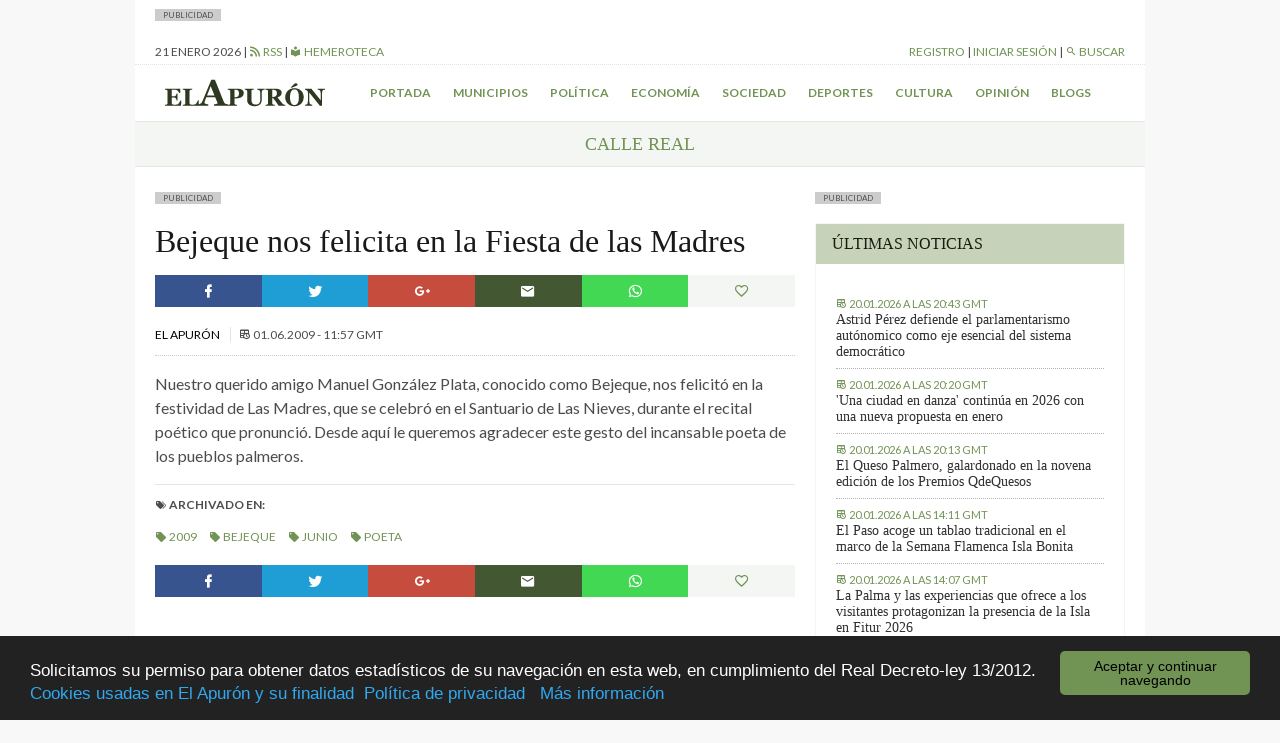

--- FILE ---
content_type: text/html; charset=UTF-8
request_url: https://elapuron.com/top_secret/calle_real/26/bejeque-nos-felicita-en-la-fiesta-de-las-madres/
body_size: 7956
content:
<!Doctype html>
<html>

<head>
	<meta charset="utf-8" />
	<meta name="viewport" content="width=device-width, initial-scale=1.0">
	<title>Bejeque nos felicita en la Fiesta de las Madres - El Apurón	</title>
	<meta name="theme-color" content="#2d3a21">
	<meta name="description" content="Periódico digital de la isla de La Palma (Islas Canarias). Las últimas noticias sobre la isla actualizadas al minuto">
	<script type="text/javascript">
		var themeurl = "https://elapuron.com/wp-content/themes/elapuron";
		var ajaxurl =
			"https://elapuron.com/wp-admin/admin-ajax.php";
		var base_url = "https://elapuron.com";
	</script>
	<link rel="apple-touch-icon-precomposed" sizes="144x144" href="https://elapuron.com/apple-touch-icon-144x144.png" />
	<link rel="apple-touch-icon-precomposed" sizes="152x152" href="https://elapuron.com/apple-touch-icon-152x152.png" />
	<link rel="icon" type="image/png" href="https://elapuron.com/favicon-32x32.png" sizes="32x32" />
	<link rel="icon" type="image/png" href="https://elapuron.com/favicon-16x16.png" sizes="16x16" />
	<meta name="application-name" content="El Apurón" />
	<meta name="msapplication-TileColor" content="#FFFFFF" />
	<meta name="msapplication-TileImage" content="https://elapuron.com/mstile-144x144.png" />
    <meta name="facebook-domain-verification" content="nnl0h345hibkxdpxs0n3bw19gq1k2a" />
	
<!-- This site is optimized with the Yoast SEO plugin v3.2.5 - https://yoast.com/wordpress/plugins/seo/ -->
<link rel="canonical" href="https://elapuron.com/top_secret/calle_real/26/bejeque-nos-felicita-en-la-fiesta-de-las-madres/" />
<meta property="og:locale" content="es_ES" />
<meta property="og:type" content="article" />
<meta property="og:title" content="Bejeque nos felicita en la Fiesta de las Madres - El Apurón" />
<meta property="og:description" content="Nuestro querido amigo Manuel Gonz&aacute;lez Plata, conocido como Bejeque, nos felicit&oacute; en la festividad de Las Madres, que se celebr&oacute; en el Santuario de Las Nieves, durante el recital po&eacute;tico que pronunci&oacute;. Desde aqu&iacute; le queremos agradecer este gesto del incansable poeta de los pueblos palmeros." />
<meta property="og:url" content="https://elapuron.com/top_secret/calle_real/26/bejeque-nos-felicita-en-la-fiesta-de-las-madres/" />
<meta property="og:site_name" content="El Apurón" />
<meta property="article:tag" content="2009" />
<meta property="article:tag" content="bejeque" />
<meta property="article:tag" content="junio" />
<meta property="article:tag" content="poeta" />
<meta property="article:section" content="Calle Real" />
<meta property="article:published_time" content="2009-06-01T11:57:10+00:00" />
<meta name="twitter:card" content="summary" />
<meta name="twitter:description" content="Nuestro querido amigo Manuel Gonz&aacute;lez Plata, conocido como Bejeque, nos felicit&oacute; en la festividad de Las Madres, que se celebr&oacute; en el Santuario de Las Nieves, durante el recital po&eacute;tico que pronunci&oacute;. Desde aqu&iacute; le queremos agradecer este gesto del incansable poeta de los pueblos palmeros." />
<meta name="twitter:title" content="Bejeque nos felicita en la Fiesta de las Madres - El Apurón" />
<!-- / Yoast SEO plugin. -->

<link rel='stylesheet' id='fonts-css'  href='https://fonts.googleapis.com/css?family=Lato%3A400%2C300%2C300italic%2C700%2C700italic%2C400italic&#038;ver=stable' type='text/css' media='all' />
<link rel='stylesheet' id='theme-css'  href='https://elapuron.com/wp-content/themes/elapuron/app/assets/css/style.css?ver=1768974448' type='text/css' media='all' />
<link rel='stylesheet' id='print-css'  href='https://elapuron.com/wp-content/themes/elapuron/app/assets/css/print.css?ver=1768974448' type='text/css' media='print' />
<script type='text/javascript' src='https://code.jquery.com/jquery-1.12.0.min.js?ver=1.12.0'></script>
<meta name="twitter:site" content="https://elapuron.com" /><meta name="twitter:title" content="Bejeque nos felicita en la Fiesta de las Madres" /><meta name="twitter:creator" content="@elapuron"><meta name="twitter:description" content="Nuestro querido amigo Manuel Gonz&aacute;lez Plata, conocido como Bejeque, nos felicit&oacute; en la festividad de Las Madres, que se celebr&oacute; en el Santuario de Las Nieves, durante el recital po&eacute;tico que pronunci&oacute;. Desde aqu&iacute; le queremos agradecer este gesto del incansable poeta de los pueblos palmeros." /><meta name="twitter:card" content="summary" />    <!-- Google tag (gtag.js) -->
    <script async src="https://www.googletagmanager.com/gtag/js?id=G-WH5LFEHSC3"></script>
    <script>
      window.dataLayer = window.dataLayer || [];
      function gtag(){dataLayer.push(arguments);}
      gtag('js', new Date());

      gtag('config', 'G-WH5LFEHSC3');
    </script>
</head>

<body class="sans">
    <!--
	<a href="https://www.icdcultural.org/fimc-2024" onclick="ga('send', 'event', 'bannerclick', 'BANNERS_40_FIMC', 'BANNERS_40_FIMC');" target="_blank" class="visible-md-up backgroundad backgroundad--left" style="background-image:url(/media/2023/12/259X921PX-EL-APURON-V2.jpg)"></a>
	<a href="https://www.icdcultural.org/fimc-2024" onclick="ga('send', 'event', 'bannerclick', 'BANNERS_40_FIMC', 'BANNERS_40_FIMC');" target="_blank" class="visible-md-up backgroundad backgroundad--right" style="background-image:url(/media/2023/12/259X921PX-EL-APURON-V2.jpg)"></a>
	<script>
		$(document).ready(function() {
			ga('send', 'event', 'bannershow', 'BANNERS_40_FIMC', 'BANNERS_40_FIMC');
		})
	</script>
	<style>
		.backgroundad {
			display: none;
			position: fixed;
			top: 0;
			height: 921px;
			background-repeat: no-repeat;
			background-size: contain;
			z-index: 0;
			width: 50%;
			max-height: 100%;
		}

		.backgroundad--left {
			left: 0;
			background-position: right center;
		}

		.backgroundad--right {
			left: 50%;
			background-position: left center;
		}

		.container.container--main {}
	</style>
	<script>
		$(document).ready(function() {
			//var _ww = $("body").outerWidth();
			var _cw = $(".container--main").outerWidth();
			$(".backgroundad--left").css('margin-left', -_cw / 2 + 'px');
			$(".backgroundad--right").css('margin-left', _cw / 2 + 'px');
			$(".backgroundad--right, .backgroundad--left").show();
		})
		$(window).resize(function() {
			//var _ww = $("body").outerWidth();
			var _cw = $(".container--main").outerWidth();
			$(".backgroundad--left").css('margin-left', -_cw / 2 + 'px');
			$(".backgroundad--right").css('margin-left', _cw / 2 + 'px');
			$(".backgroundad--right, .backgroundad--left").show();
		});
	</script>
    -->
<!--
    <a href="https://leydecambioclimatico.es/leydecambioclimatico.pdf" onclick="ga('send', 'event', 'bannerclick', 'BANNERS_202412_CLIMATICO', 'BANNERS_202412_CLIMATICO');" target="_blank" class="visible-md-up backgroundad backgroundad--left" style="background-image:url(/media/2024/12/259x921_CLIMATICO_2.png)"></a>
    <a href="https://leydecambioclimatico.es/leydecambioclimatico.pdf" onclick="ga('send', 'event', 'bannerclick', 'BANNERS_202412_CLIMATICO', 'BANNERS_202412_CLIMATICO');" target="_blank" class="visible-md-up backgroundad backgroundad--right" style="background-image:url(/media/2024/12/259x921_CLIMATICO_2.png)"></a>
    <script>
    $(document).ready(function() {
        ga('send', 'event', 'bannershow', 'BANNERS_202412_CLIMATICO', 'BANNERS_202412_CLIMATICO');
    })
    </script>
    <style>
    .backgroundad {
        display: none;
        position: fixed;
        top: 0;
        height: 921px;
        background-repeat: no-repeat;
        background-size: contain;
        z-index: 0;
        width: 50%;
        max-height: 100%;
    }

    .backgroundad--left {
        left: 0;
        background-position: right center;
    }

    .backgroundad--right {
        left: 50%;
        background-position: left center;
    }

    .container.container--main {}
    </style>
    <script>
    $(document).ready(function() {
        //var _ww = $("body").outerWidth();
        var _cw = $(".container--main").outerWidth();
        $(".backgroundad--left").css('margin-left', -_cw / 2 + 'px');
        $(".backgroundad--right").css('margin-left', _cw / 2 + 'px');
        $(".backgroundad--right, .backgroundad--left").show();
    })
    $(window).resize(function() {
        //var _ww = $("body").outerWidth();
        var _cw = $(".container--main").outerWidth();
        $(".backgroundad--left").css('margin-left', -_cw / 2 + 'px');
        $(".backgroundad--right").css('margin-left', _cw / 2 + 'px');
        $(".backgroundad--right, .backgroundad--left").show();
    });
    </script>
-->
	<div id="searchbox">
	<div class="container">
	<form action="/">
		<input type="text" name="s" placeholder="Buscar...">
		<button type="submit" class="button font-size--small"><i class="mdi mdi-magnify"></i> Buscar</button>
	</form>
	</div>
</div>	<div class="layouts_header__xs_bar clearfix visible-xs visible-sm">
		<span class="pull-left layouts_header__xs_bar__button" data-target="offcanvas-menu">
			<i class="mdi mdi-menu"></i>
		</span>
		<div class="pull-right">
			<span class="layouts_header__xs_bar__button pull-right" data-target="offcanvas_user">
				<i class="mdi mdi-account"></i>
			</span>
		</div>
		<a href="/" style="width:120px; margin: 5px auto; display: block;"><img src="https://elapuron.com/wp-content/themes/elapuron/app/assets/images/logo_white.svg" class="img-responsive"/></a>
</div>
<div class="offcanvas_block__overlay"></div>
<div id="offcanvas-menu" class="offcanvas_block">
	<div class="offcanvas_block__heading clearfix">
		<a class="pull-right offcanvas_block__close sans uppercase small-font">
			cerrar <i class="mdi mdi-close"></i>
		</a>
	</div>
	<div class="offcanvas_block__content clearfix">

	<form id="offcanvas-search" action="/" class="clearfix">
		<input type="text" name="s" placeholder="Buscar...">
		<button type="submit" class="button"><i class="mdi mdi-magnify"></i> Buscar</button>
	</form>
	<div class="menu-menu-xs-container"><ul class="uppercase small-font sans list-unstyled  menu "><li id="menu-item-17971" class="menu-item menu-item-type-taxonomy menu-item-object-category menu-item-17971"><a href="https://elapuron.com/noticias/municipios/">Municipios</a></li>
<li id="menu-item-17972" class="menu-item menu-item-type-taxonomy menu-item-object-category menu-item-17972"><a href="https://elapuron.com/noticias/politica/">Política</a></li>
<li id="menu-item-17973" class="menu-item menu-item-type-taxonomy menu-item-object-category menu-item-17973"><a href="https://elapuron.com/noticias/economia/">Economía</a></li>
<li id="menu-item-17974" class="menu-item menu-item-type-taxonomy menu-item-object-category menu-item-17974"><a href="https://elapuron.com/noticias/sociedad/">Sociedad</a></li>
<li id="menu-item-17975" class="menu-item menu-item-type-taxonomy menu-item-object-category menu-item-17975"><a href="https://elapuron.com/noticias/cultura/">Cultura</a></li>
<li id="menu-item-17976" class="menu-item menu-item-type-taxonomy menu-item-object-category menu-item-17976"><a href="https://elapuron.com/noticias/deportes/">Deportes</a></li>
<li id="menu-item-17977" class="menu-item menu-item-type-taxonomy menu-item-object-category menu-item-17977"><a href="https://elapuron.com/noticias/opinion/">Opinión</a></li>
<li id="menu-item-17978" class="menu-item menu-item-type-taxonomy menu-item-object-category current-post-ancestor current-menu-parent current-post-parent menu-item-17978"><a href="https://elapuron.com/noticias/calle_real/">Calle Real</a></li>
<li id="menu-item-17979" class="menu-item menu-item-type-post_type menu-item-object-page menu-item-17979"><a href="https://elapuron.com/blogs/">Blogs</a></li>
</ul></div>	</div>
</div><div id="offcanvas_user" class="offcanvas_block">
	<div class="offcanvas_block__heading clearfix">
		<a class="pull-right offcanvas_block__close sans uppercase small-font">
			cerrar <i class="mdi mdi-close"></i>
		</a>
	</div>
	<div class="offcanvas_block__content shared_header__offcanvas-block__content--logged clearfix display--none">
	<div class="menu-user-menu-xs-container"><ul id="shared_header__offcanvas-login__menu" class = "sans list-unstyled uppercase menu"><li id="menu-item-91491" class="menu-item menu-item-type-post_type menu-item-object-page menu-item-91491"><a href="https://elapuron.com/mi-cuenta/mi-perfil/">Mi perfil</a></li>
<li id="menu-item-91493" class="menu-item menu-item-type-post_type menu-item-object-page menu-item-91493"><a href="https://elapuron.com/mi-cuenta/mis-favoritos/">Mis favoritos</a></li>
<li id="menu-item-91492" class="menu-item menu-item-type-post_type menu-item-object-page menu-item-91492"><a href="https://elapuron.com/mi-cuenta/mis-comentarios/">Mis comentarios</a></li>
<li id="menu-item-91494" class="menu-item menu-item-type-post_type menu-item-object-page menu-item-91494"><a href="https://elapuron.com/mi-cuenta/mis-imagenes/">Mis imágenes</a></li>
<li id="menu-item-91495" class="menu-item menu-item-type-post_type menu-item-object-page menu-item-91495"><a href="https://elapuron.com/mi-cuenta/mis-videos/">Mis videos</a></li>
<li><a href="/mi-cuenta/cerrar-sesion/"><i class="mdi mdi-logout"></i> Cerrar sesión</a></li></ul></div>	</div>
	<div class="offcanvas_block__content shared_header__offcanvas-block__content--not-logged clearfix display--none">
	
		<form name="loginform" id="loginform" action="https://elapuron.com/wp-login.php" method="post">
			
			<p class="login-username">
				<label for="user_login">Nombre de usuario</label>
				<input type="text" name="log" id="user_login" class="input" value="" size="20" />
			</p>
			<p class="login-password">
				<label for="user_pass">Contraseña</label>
				<input type="password" name="pwd" id="user_pass" class="input" value="" size="20" />
			</p>
			
			
			<p class="login-submit">
				<input type="submit" name="wp-submit" id="wp-submit" class="button-primary" value="Iniciar sesión" />
				<input type="hidden" name="redirect_to" value="https://elapuron.com/top_secret/calle_real/26/bejeque-nos-felicita-en-la-fiesta-de-las-madres/" />
			</p>
			
		</form>	<a href="/registro/">Registrarse</a>
	</div>
</div>	<div class="container container--main">
		<!--
		<div style=" text-align: center;">
			<a onclick="ga('send', 'event', 'bannerclick', 'Ecoembes-Leaderboard', 190408B);" href="https://ecoembesanuncios.es/piensa-con-los-pulmones-2/" target="_blank"><img src="/media/2019/04/970x90_ESTATICO.jpg" class="img-responsive"></a>

			<script>
				$(document).ready(function() {
					ga('send', 'event', 'bannershow', 'Ecoembes-Leaderboard', '190408B');
				})
			</script>
		</div>
		<div style="background-color: black; color: white; text-align: center; padding: 2px 8px; font-size: 13px;">
				Los comentarios de hoy serán moderados. Disculpen las molestias.
			</div> -->
				<div class="publabel" style="background: #ccc; font-size: 8px; padding: 0 8px; text-transform: uppercase; line-height: 12px; display: inline-block; margin: 0;">Publicidad</div><div class="adspace ads__leaderboard--header ajax_ad" data-position="header"></div>		<div class="layout__header__topbar sans font-size--small uppercase hidden-xs hidden-sm">
	<div class="clearfix">
		<div class="pull-left">
			<span id="layouts_shared_header__top-bar__today"></span>
			|
			<!-- <span><a href="/tiempo/"><i class="mdi mdi-oil-temperature"></i> ºC Aeropuerto</a> | -->
			<a href="/feed/"><i class="mdi mdi-rss"></i> RSS</a>
			|
			<a href="/hemeroteca/"><i class="mdi mdi-library"></i> Hemeroteca</a></span>
		</div>
		<div class="pull-right">
			<span id="layout_shared_header__top-bar__user-bar"></span> | <a id="layout_shared_header__top-bar__search_btn"><i class="mdi mdi-magnify"></i> Buscar</a>
		</div>
	</div>
</div>
<script>
	var monthNames = ["enero", "febrero", "marzo", "abril", "mayo", "junio", "julio", "agosto", "septiembre", "octubre", "noviembre", "diciembre"];
	var currentdate = new Date();
	var datetime = currentdate.getDate() + " " + (monthNames[currentdate.getMonth()]) + " " + currentdate.getFullYear();
	document.getElementById("layouts_shared_header__top-bar__today").innerHTML = datetime;
</script>		<div class="layouts__header__nav--inner clearfix hidden-xs hidden-sm align--center font-weight--bold">
	<ul class="list-inline sans font-size--small uppercase">
		<li class="pull-left"><a href="/"><img src="https://elapuron.com/wp-content/themes/elapuron/app/assets/images/logo.svg" height="36"/></a></li>
		<li><a href="/">Portada</a></li>
		<li><a href="/noticias/municipios/">Municipios</a></li>
		<li><a href="/noticias/politica/">Política</a></li>
		<li><a href="/noticias/economia/">Economía</a></li>
		<li><a href="/noticias/sociedad/">Sociedad</a></li>
		<li><a href="/noticias/deportes/">Deportes</a></li>
		<li><a href="/noticias/cultura/">Cultura</a></li>
		<li><a href="/noticias/opinion/">Opinión</a></li>
		<li><a href="/blogs/">Blogs</a></li>
	</ul>
</div>		<div class="shared__category_bar uppercase serif uppercase align--center">
	<a href="https://elapuron.com/noticias/calle_real/">
		Calle Real	</a>
</div>
<div class="row">
	<div class="col-md-8" style="overflow:hidden">
		<div class="publabel" style="background: #ccc; font-size: 8px; padding: 0 8px; text-transform: uppercase; line-height: 12px; display: inline-block; margin: 0;">Publicidad</div><div class="adspace ads__listing ads__listing--inner_horizontal_first ajax_ad" data-position="inner_horizontal_first"></div>        



            
      
		<div class="post_single__header">
			<h1 class="post_single__header__title serif">Bejeque nos felicita en la Fiesta de las Madres</h1>
		</div>		<div class="shared__share_bar clearfix no-print">
	<a  class="facebook ripple sharer-popup"
		href="http://www.facebook.com/sharer/sharer.php?u=https://elapuron.com/top_secret/calle_real/26/bejeque-nos-felicita-en-la-fiesta-de-las-madres/&title=Bejeque+nos+felicita+en+la+Fiesta+de+las+Madres">
		<i class="mdi mdi-facebook"></i>
	</a>
	<a class="twitter ripple sharer-popup"
		href="http://twitter.com/intent/tweet?status=Bejeque+nos+felicita+en+la+Fiesta+de+las+Madres+https://elapuron.com/top_secret/calle_real/26/bejeque-nos-felicita-en-la-fiesta-de-las-madres/">
		<i class="mdi mdi-twitter"></i>
	</a>
	<a class="google ripple sharer-popup"
		href="https://plus.google.com/share?url=https://elapuron.com/top_secret/calle_real/26/bejeque-nos-felicita-en-la-fiesta-de-las-madres/">
		<i class="mdi mdi-google-plus"></i>
	</a>
	<a class="mail ripple share_mail" id="share_mail"><i class="mdi mdi-email"></i></a>
	<!-- <a class="print ripple" id="print_contents"><i class="mdi mdi-printer"></i></a> -->
	<a class="ripple " style="background: #43d854" href="whatsapp://send?text=Bejeque+nos+felicita+en+la+Fiesta+de+las+Madres - https://elapuron.com/top_secret/calle_real/26/bejeque-nos-felicita-en-la-fiesta-de-las-madres/" data-action="share/whatsapp/share"><i class="mdi mdi-whatsapp"></i></a>

	<a class="favorite ripple" title="Has click marcar este artículo como favorito."
		id="favorite"
		data-post="89177"
	><i class="mdi mdi-heart-outline"></i></a>
</div>		<div class="shared__post_metas sans uppercase font-size--small">
		<a href="https://elapuron.com/autor/el-apuron/">		El Apurón	</a>	<br class="visible-xs">
	
			
		<span class="post_archive__posts__metas__separator hidden-xs"></span>
	<time datetime="2009-06-01T11:57+00:00" itemprop="datePublished">
		<i class="mdi mdi-timetable hidden-xs"></i>
		<span>01.06.2009 - 11:57 GMT</span>
	</time>
	
			</div>						<div class="post_single__content"><p>Nuestro querido amigo Manuel Gonz&aacute;lez Plata, conocido como Bejeque, nos felicit&oacute; en la festividad de Las Madres, que se celebr&oacute; en el Santuario de Las Nieves, durante el recital po&eacute;tico que pronunci&oacute;. Desde aqu&iacute; le queremos agradecer este gesto del incansable poeta de los pueblos palmeros.</p>
</div>
				<div class="post_single__tags uppercase font-size--small">
	<p class="post_single__tags__title"><i class="mdi mdi-tag-multiple"></i> <strong>Archivado en:</strong></p>
	<ul class="post_single__tags__list list-inline">
			<li>
			<a href="https://elapuron.com/etiquetas/2009/">
				<i class="mdi mdi-tag"></i>
				<span>2009</span>
			</a>
		</li>
			<li>
			<a href="https://elapuron.com/etiquetas/bejeque/">
				<i class="mdi mdi-tag"></i>
				<span>bejeque</span>
			</a>
		</li>
			<li>
			<a href="https://elapuron.com/etiquetas/junio/">
				<i class="mdi mdi-tag"></i>
				<span>junio</span>
			</a>
		</li>
			<li>
			<a href="https://elapuron.com/etiquetas/poeta/">
				<i class="mdi mdi-tag"></i>
				<span>poeta</span>
			</a>
		</li>
		</ul>
</div>
<div class="shared__share_bar clearfix no-print">
	<a  class="facebook ripple sharer-popup"
		href="http://www.facebook.com/sharer/sharer.php?u=https://elapuron.com/top_secret/calle_real/26/bejeque-nos-felicita-en-la-fiesta-de-las-madres/&title=Bejeque+nos+felicita+en+la+Fiesta+de+las+Madres">
		<i class="mdi mdi-facebook"></i>
	</a>
	<a class="twitter ripple sharer-popup"
		href="http://twitter.com/intent/tweet?status=Bejeque+nos+felicita+en+la+Fiesta+de+las+Madres+https://elapuron.com/top_secret/calle_real/26/bejeque-nos-felicita-en-la-fiesta-de-las-madres/">
		<i class="mdi mdi-twitter"></i>
	</a>
	<a class="google ripple sharer-popup"
		href="https://plus.google.com/share?url=https://elapuron.com/top_secret/calle_real/26/bejeque-nos-felicita-en-la-fiesta-de-las-madres/">
		<i class="mdi mdi-google-plus"></i>
	</a>
	<a class="mail ripple share_mail" id="share_mail"><i class="mdi mdi-email"></i></a>
	<!-- <a class="print ripple" id="print_contents"><i class="mdi mdi-printer"></i></a> -->
	<a class="ripple " style="background: #43d854" href="whatsapp://send?text=Bejeque+nos+felicita+en+la+Fiesta+de+las+Madres - https://elapuron.com/top_secret/calle_real/26/bejeque-nos-felicita-en-la-fiesta-de-las-madres/" data-action="share/whatsapp/share"><i class="mdi mdi-whatsapp"></i></a>

	<a class="favorite ripple" title="Has click marcar este artículo como favorito."
		id="favorite"
		data-post="89177"
	><i class="mdi mdi-heart-outline"></i></a>
</div>		<script async src="//pagead2.googlesyndication.com/pagead/js/adsbygoogle.js"></script>
		<ins class="adsbygoogle"
		     style="display:block; margin-bottom: 12px;"
		     data-ad-client="pub-6354899824925231"
		     data-ad-slot="6499135055"
		     data-ad-format="auto"></ins>
		<script>
		(adsbygoogle = window.adsbygoogle || []).push({});
		</script>
		<div class="publabel" style="background: #ccc; font-size: 8px; padding: 0 8px; text-transform: uppercase; line-height: 12px; display: inline-block; margin: 0;">Publicidad</div><div class="adspace ads__listing ads__listing--inner_horizontal_last ajax_ad" data-position="inner_horizontal_last"></div>		<input type="hidden" value="89177" id="post_id">
				<div class="shared__comments" id="shared__comments" class="no-print">
	<div class="shared__comments__header clearfix">
		<span class="shared__comments__header__title uppercase font-weight--bold pull-left">Comentarios (0)</span>
	</div>
	<div class="shared__comments__form_wrapper">
</div></div>			</div>
	<div class="col-md-4 layout_sidebar__post">
<!--
<div class="publabel" style="background: #ccc; font-size: 8px; padding: 0 8px; text-transform: uppercase; line-height: 12px; display: inline-block; margin: 0;">Publicidad</div>
<div>
    <a href="https://tag.yieldoptimizer.com/ps/analytics?t=cl&pxid=88931&" target="_blank">
    <img src="https://elapuron.com/media/2021/05/Promotur-banners-prensa-300x300-2.jpeg" />
    </a>
    <img src='https://gqv7.turismodeislascanarias.com/dynview/turismodeislascanarias-com/1x1.b?ead-publisher=ElApuron&ead-name=ElApuron_Entidadesprivadas2021_Profesionales_Espana-Can_ES_Islas_Display_Planificando_0_0_0_0_0_0&ead-location=HOME-300x300&ead-creative=Banner-300x300&ead-creativetype=Banner&ead-mediaplan=PatrociniosEntidadesPrivadas2021&ea-rnd=[RANDOM]' border='0' width='1' height='1' />
    <script>
        ga('send', 'event', 'bannershow', 'Patrocinio de eventos turísticos', 200001);
    </script>
</div>



<div class="publabel" style="background: #ccc; font-size: 8px; padding: 0 8px; text-transform: uppercase; line-height: 12px; display: inline-block; margin: 0;">Publicidad</div>
<div class="adspace ads__sidebar ads__sidebar--home_column ajax_ad">
<a href="https://tag.yieldoptimizer.com/ps/analytics?t=cl&pxid=94864&" target="_blank" onclick="ga('send', 'event', 'bannerclick', '11.05.21 - Verano Turismo Interior', 200002);">
    <div class="video-wrapper">
<iframe width="560" height="315" src="https://www.youtube.com/embed/wjwNMR3io8Y?modestbranding=1" frameborder="0" allow="accelerometer; autoplay; clipboard-write; encrypted-media; gyroscope; picture-in-picture" allowfullscreen></iframe>
    </div>
    <div style="padding: 0px 8px; text-align: center; text-transform: uppercase; font-size: 11px; font-weight: bold;">CONOCER MÁS</div>
</a>
    <script>
$(document).ready(function() {
        ga('send', 'event', 'bannershow', '11.05.21 - Verano Turismo Interior - INTERIOR', 200002);
                  });
    </script>
</div>

-->
<style>
    video {
        width: 100%;
        height: auto;
    }

    .mutebtn {

        font-size: 10px;
        text-transform: uppercase;
        text-align: right;
        position: relative;
        top: -34px;
        display: inline-block;
        background: white;
        padding: 0 12px;
        line-height: 17px;
        left: 4px;

    }
</style>

	<div class="publabel" style="background: #ccc; font-size: 8px; padding: 0 8px; text-transform: uppercase; line-height: 12px; display: inline-block; margin: 0;">Publicidad</div>
<div class="adspace ads__sidebar ads__sidebar--sidebar_inner_first ajax_ad" data-position="sidebar_inner_first"></div>	<div class="widget_block widget_block--light">
		<div class="clearfix"><p class="widget_title uppercase">Últimas noticias</p></div>
		
		<div id="widget_container--home-latest" class="ajax-widget" data-type="home-latest"></div>
	</div>
	<div class="publabel" style="background: #ccc; font-size: 8px; padding: 0 8px; text-transform: uppercase; line-height: 12px; display: inline-block; margin: 0;">Publicidad</div>
<div class="adspace ads__sidebar ads__sidebar--sidebar_inner_second ajax_ad" data-position="sidebar_inner_second"></div>	<div class="widget_block widget_block--light">
		<div class="clearfix"><p class="widget_title uppercase">Lo último en blogs</p></div>
		<div id="widget_container--blog-posts" class="ajax-widget" data-type="blog-posts"></div>
	</div>
</div>
	</div>
			<div class="publabel" style="background: #ccc; font-size: 8px; padding: 0 8px; text-transform: uppercase; line-height: 12px; display: inline-block; margin: 0;">Publicidad</div><div class="adspace ads__leaderboard--footer ajax_ad" data-position="footer"></div>			</div>
			<div class="layout_footer background--base-900 color--base-200" style="z-index: 1000; position: relative;">
				<div class="container">
					<div class="layout_footer__nav">
						<div class="row">
							<div class="col-sm-3 col-md-2">
								<a href="/"><img class="img-responsive" src="https://elapuron.com/wp-content/themes/elapuron/app/assets/images/logo_white.svg" /></a>
							</div>
							<div class="col-sm-3 col-md-2 col-xs-6">
								<ul class="unstyled">
									<li><a href="/noticias/municipios/">Municipios</a></li>
									<li><a href="/noticias/politica/">Política</a></li>
									<li><a href="/noticias/economia/">Economía</a></li>
								</ul>
							</div>
							<div class="col-sm-3 col-md-2 col-xs-6">
								<ul class="unstyled">
									<li><a href="/noticias/sociedad/">Sociedad</a></li>
									<li><a href="/noticias/deportes/">Deportes</a></li>
									<li><a href="/noticias/cultura/">Cultura</a></li>
								</ul>
							</div>
							<div class="col-sm-3 col-md-2 col-xs-6">
								<ul>
									<li><a href="/noticias/opinion/">Opinión</a></li>
									<li><a href="/blogs/">Blogs</a></li>
									<li><a href="/noticias/calle_real/">La Calle Real</a></li>
								</ul>
							</div>
							<div class="col-sm-3 col-md-2 col-xs-6 col-sm-offset-3 col-md-offset-0">
								<ul>
									<li><a href="/foro/kiosco_plaza/">El Kiosco de la Plaza</a></li>
									<li><a href="/eventos/">Eventos</a></li>
									<li><a href="/encuestas/">Encuestas</a></li>
								</ul>
							</div>
							<div class="col-sm-3 col-md-2 col-xs-6">
								<ul>
									<li><a href="/multimedia/">Multimedia</a></li>
									<li><a href="/quienes-somos/">Quiénes somos</a></li>
									<li><a href="/publicidad/">Publicidad</a></li>
								</ul>
							</div>
						</div>
					</div>
					<div class="layout_footer__copyright">
						<div class="row">
							<div class="col-md-4">
								<span>Copyright &copy; elapuron.com</span><br>
								<span class="hidden-xs">Todos los derechos reservados</span>
							</div>

							<div class="col-md-8">
								<div class="align--right">
									<a href="/aviso-legal/">Aviso legal</a>&nbsp;
									<a href="/politica-privacidad/">Política de privacidad</a>&nbsp;
									<a href="/politica-de-cookies/">Uso de cookies</a>
								</div>
							</div>
						</div>
					</div>
				</div>
			</div>
<!--
            <img src='https://gqv7.turismodeislascanarias.com/dynview/turismodeislascanarias-com/1x1.b?ead-publisher=ElApuron&ead-name=ElApuron_Ayudasenergeticas23_Profesionales_Espana-Can_ES_Islas_Display_Planificando_0_0_0_0_0_0&ead-location=HOME-1x1&ead-creative=Banner-1x1&ead-creativetype=Banner&ead-mediaplan=AyudasEnergeticas23&ea-rnd=[RANDOM]' border='0' width='1' height='1' />
-->
			<script type='text/javascript' src='https://elapuron.com/wp-content/themes/elapuron/app/assets/js/script.min.js?ver=1768974448'></script>
<script type='text/javascript' src='https://elapuron.com/wp-includes/js/wp-embed.min.js?ver=4.5.2'></script>
			<div id="share_mail_content" style="display:none">
	<div class="mid-container colorbox_content">
		<form id="share_mail_content_form" >
			<strong class="font-size--small uppercase">Envía esta noticia</strong>
			<p id="share_mail_content_title" class="serif" >Bejeque nos felicita en la Fiesta de las Madres</p>
			<div class="row">
				<div class="col-md-6">
					<p>
						<label>
							<span>Tu nombre</span><br>
							<input required id="share_mail_name" type="text" style="width:100%">
						</label>
					</p>
				</div>
				<div class="col-md-6">
					<p>
						<label>
							<span>Tu email</span><br>
							<input required id="share_mail_email" type="email" value="" style="width:100%">
						</label>
					</p>
				</div>
			</div>
			<p>
				<label>
					<span>Dirección e-mail a la que deseas enviar esta noticia</span><br>
					<input required type="email" id="share_mail_to" class="display--block" style="width:100%">
				</label>
			</p>
			<p>
				<label>
					<span>Tu comentario</span><br>
					<textarea id="share_mail_comment" class="display--block" style="width:100%"></textarea>
				</label>
			</p>
			<input type="hidden" id="share_mail_postid" value="89177">
			<button id="share_mail_button" class="button">Enviar</button>
		</form>
	</div>
</div>
			<script>
				(function(i, s, o, g, r, a, m) {
					i['GoogleAnalyticsObject'] = r;
					i[r] = i[r] || function() {
						(i[r].q = i[r].q || []).push(arguments)
					}, i[r].l = 1 * new Date();
					a = s.createElement(o),
						m = s.getElementsByTagName(o)[0];
					a.async = 1;
					a.src = g;
					m.parentNode.insertBefore(a, m)
				})(window, document, 'script', 'https://www.google-analytics.com/analytics.js', 'ga');

				ga('create', 'UA-8343655-1', 'auto');
									ga('set', 'dimension1', 'post');
								ga('send', 'pageview');
			</script>
			<script>
				$(document).ready(function() {
					$(".publabel").each(function() {
						var $this = $(this);
						var _next = $this.next();
						if (_next.hasClass('adspace') && _next.is(':empty')) {
							// $this.hide();
						}
					})
				})
			</script>

			<!-- Begin Cookie Consent plugin by Silktide - http://silktide.com/cookieconsent -->
			<style>
				.cc_container .cc_btn,
				.cc_container .cc_btn:visited {
					background: #719354;
				}

				.cc_container .cc_btn {
					max-width: 190px !important;
					font-size: 14px !important;
				}

				.cc_message {
					line-height: 1.4 !important;
				}
			</style>
			<script type="text/javascript">
				window.cookieconsent_options = {
					"message": "Solicitamos su permiso para obtener datos estadísticos de su navegación en esta web, en cumplimiento del Real Decreto-ley 13/2012.<br><a style='margin-right:10px' href='/politica-de-cookies/#cookies-usadas' target='_blank'>Cookies usadas en El Apurón y su finalidad</a><a style='margin-right:10px' href='/politica-privacidad' target='_blank'>Política de privacidad</a>",
					"dismiss": "Aceptar y continuar navegando",
					"learnMore": "Más información",
					"link": "https://elapuron.com/politica-de-cookies/",
					"theme": "dark-bottom"
				};
			</script>

			<script type="text/javascript" src="//cdnjs.cloudflare.com/ajax/libs/cookieconsent2/1.0.9/cookieconsent.min.js"></script>
			<!-- End Cookie Consent plugin -->

			</body>

			</html>

<!-- Performance optimized by W3 Total Cache. Learn more: http://www.w3-edge.com/wordpress-plugins/

Page Caching using memcached
Database Caching 4/67 queries in 0.122 seconds using disk
Object Caching 1871/1925 objects using disk

 Served from: elapuron.com @ 2026-01-21 05:47:28 by W3 Total Cache -->

--- FILE ---
content_type: text/html; charset=UTF-8
request_url: https://elapuron.com/widgets/widget-comment-form-not-logged/
body_size: 1097
content:
<!Doctype html>
<html>
	<head>
		<meta charset="utf-8" />
		
<!-- This site is optimized with the Yoast SEO plugin v3.2.5 - https://yoast.com/wordpress/plugins/seo/ -->
<link rel="canonical" href="https://elapuron.com/widgets/widget-comment-form-not-logged/" />
<meta property="og:locale" content="es_ES" />
<meta property="og:type" content="article" />
<meta property="og:title" content="Formulario de comentarios - Sin sesion - El Apurón" />
<meta property="og:url" content="https://elapuron.com/widgets/widget-comment-form-not-logged/" />
<meta property="og:site_name" content="El Apurón" />
<meta name="twitter:card" content="summary" />
<meta name="twitter:title" content="Formulario de comentarios - Sin sesion - El Apurón" />
<!-- / Yoast SEO plugin. -->

<meta name="twitter:site" content="https://elapuron.com" /><meta name="twitter:title" content="Formulario de comentarios -- Sin sesion" /><meta name="twitter:creator" content="@elapuron"><meta name="twitter:description" content="" /><meta name="twitter:card" content="summary" />	</head>
	<body class="sans">
<div id="shared_comments__commets-form--not-logged">
	<p class="font-weight--bold">Para participar, identifícate.</p>
	<div class="row">
		<div class="col-xs-6">
			
		<form name="shared_comments__comments_form--not-logged__login" id="shared_comments__comments_form--not-logged__login" action="https://elapuron.com/wp-login.php" method="post">
			
			<p class="login-username">
				<label for="user_login">Nombre de usuario</label>
				<input type="text" name="log" id="user_login" class="input" value="" size="20" />
			</p>
			<p class="login-password">
				<label for="user_pass">Contraseña</label>
				<input type="password" name="pwd" id="user_pass" class="input" value="" size="20" />
			</p>
			
			
			<p class="login-submit">
				<input type="submit" name="wp-submit" id="wp-submit" class="button-primary" value="Iniciar sesión" />
				<input type="hidden" name="redirect_to" value="https://elapuron.com/widgets/widget-comment-form-not-logged/" />
			</p>
			
		</form>		</div>
		<div class="col-xs-6">
			<div class="align--right">
				<p>Si todavía no tienes una cuenta con nosotros, date de alta.</p>
				<p><a href="/registro/" class="button display--inline-block align--center">Crear cuenta en elapuron.com</a></p>
			</div>
		</div>
	</div>
</div>
<script type='text/javascript' src='https://elapuron.com/wp-includes/js/wp-embed.min.js?ver=4.5.2'></script>
	</body>
</html>
<!-- Performance optimized by W3 Total Cache. Learn more: http://www.w3-edge.com/wordpress-plugins/

Page Caching using memcached
Database Caching 5/45 queries in 0.052 seconds using disk
Object Caching 1198/1212 objects using disk

 Served from: elapuron.com @ 2026-01-21 05:47:29 by W3 Total Cache -->

--- FILE ---
content_type: text/html; charset=utf-8
request_url: https://www.google.com/recaptcha/api2/aframe
body_size: 259
content:
<!DOCTYPE HTML><html><head><meta http-equiv="content-type" content="text/html; charset=UTF-8"></head><body><script nonce="EXDnv-ZMVdNUWfcUyBfFrw">/** Anti-fraud and anti-abuse applications only. See google.com/recaptcha */ try{var clients={'sodar':'https://pagead2.googlesyndication.com/pagead/sodar?'};window.addEventListener("message",function(a){try{if(a.source===window.parent){var b=JSON.parse(a.data);var c=clients[b['id']];if(c){var d=document.createElement('img');d.src=c+b['params']+'&rc='+(localStorage.getItem("rc::a")?sessionStorage.getItem("rc::b"):"");window.document.body.appendChild(d);sessionStorage.setItem("rc::e",parseInt(sessionStorage.getItem("rc::e")||0)+1);localStorage.setItem("rc::h",'1768974450373');}}}catch(b){}});window.parent.postMessage("_grecaptcha_ready", "*");}catch(b){}</script></body></html>

--- FILE ---
content_type: application/javascript; charset=utf-8
request_url: https://jsonip.com/?callback=jQuery112008569572768558666_1768974448352&_=1768974448353
body_size: -38
content:
jQuery112008569572768558666_1768974448352({"ip":"13.59.236.235"});